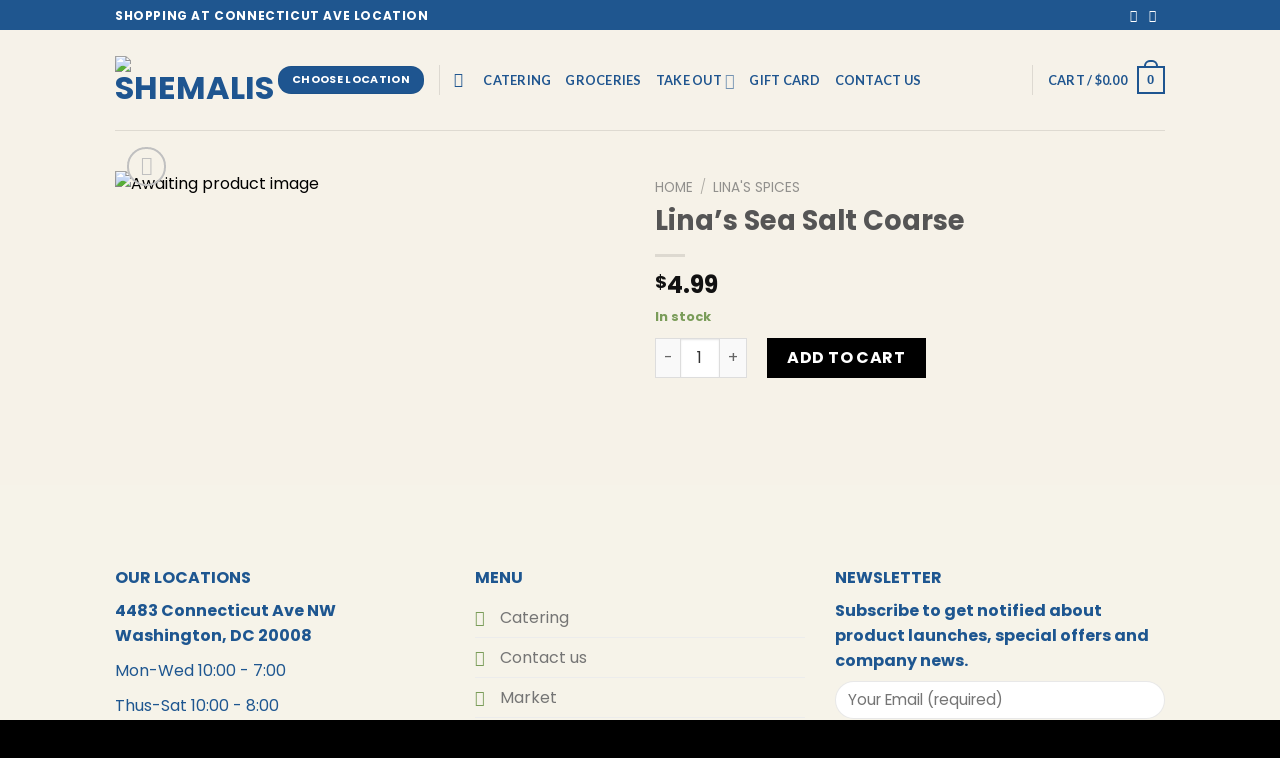

--- FILE ---
content_type: application/x-javascript; charset=UTF-8
request_url: https://connecticut.shemalis.com/wp-content/plugins/wpcafe-pro/assets/js/widgets.js?ver=2.2.26
body_size: 2334
content:


var popup_div  = jQuery( ".wpc_variation_popup_content");

function wpc_widgets_popup($, $scope) {

    var currentButton   = ".customize_button";
    var content_class   = $(".wpc_variation_popup_content");
    var id              = typeof $scope.data("id") !=="undefined" ? $scope.data("id") : "";
    var prepend_to      = $(".main_wrapper_"+id);
    var popup_working   = false;

    // open popup
    $( prepend_to ).on("click", currentButton , function (e) {
        e.preventDefault();
		// ajax add to cart function
		wpc_add_to_cart($);
		
        $(this).parents(prepend_to).find('.wpc-menu-footer').addClass('wpc-popup-loaded');
        
        if (popup_working) {
            return;
        }

        var product_id = $(this).data("product_id");
        var data = {
            action: 'variaion_product_popup_content',
            product_id: product_id,
            wpc_action: 'variation_popup' 
        };

        content_class.empty();
    
        $.ajax({
            url: wpc_obj.ajax_url,
            type: 'POST',
            data: data,
            dataType: 'html',
            beforeSend:function(){
                popup_working = true;
                $( "#product_popup"+product_id+id ).addClass("loading");
            },
            success: function (response) {
                var content_data = JSON.parse(response);
                if (content_data.success == false) {
                    return;
                }

                // open modal
                $( "#popup_wrapper" ).fadeIn('slow');
                var parsed_data  = JSON.parse(content_data.data.data);
                // attach data 
                popup_div.html("").html( parsed_data );
                
                // Variation Form
                var form_variation = content_class.find(".variations_form");
                form_variation.each(function () {
                    $(this).wc_variation_form();
                });

                form_variation.trigger('check_variations');
                form_variation.trigger('reset_image');
                
                if (typeof $.fn.wc_product_gallery !== 'undefined') {
                    content_class.find('.woocommerce-product-gallery').each(function () {
                        $(this).wc_product_gallery();
                    });
                }
                // addon price calculate
                if (typeof getCalculatedPrice === 'function') {

                    const classNameTotal = $('.wpc-grand-total');
                    getCalculatedPrice($, classNameTotal, true);
                    getCalculatedPrice($, classNameTotal);
                    getVeriationPrice($, classNameTotal);

                    validateRequiredBlock($);
                }

            },
            complete:function(){
                popup_working = false;
                $(currentButton).removeClass("loading");
                $(".wpc_variation_popup_content_"+product_id).removeClass("popup_loading")

            },
        }); 
    });

    // variation layout style 2
    content_class.on("click", "a.reset_variations" , function (e) {
        $("input:radio").removeAttr("checked");
    });
}

jQuery(".wpc-product-popup-content").on("click",".wpc-close",function(){
    jQuery(".wpc-product-popup-content").fadeOut();
    jQuery(document).find('.wpc-menu-footer').removeClass('wpc-popup-loaded');
    popup_div.html("").fadeOut();
    jQuery(".wpc_variation_popup_content").removeAttr("style");
});

jQuery(document).on('mouseup', function (e) {
    var container = jQuery(".wpc-popup-wrap");
    if (!container.is(e.target) && container.has(e.target).length === 0) {
        jQuery(".wpc-product-popup-content").fadeOut();
        popup_div.html("")
        todg = true;
        jQuery(".wpc_variation_popup_content").removeAttr("style");
    }
});

// get data for live search
function get_data_element( $scope ) {
    var data_obj = {}; 
    var total_product = -1 ; var cat_arr=[]; var cart_button='yes'; var template_name=""; 
    var data_section    = $scope.find('.data_section');
    total_product       = data_section.data('total_product');
    cat_arr             = data_section.data('cat_arr');
    cart_button         = data_section.data('cart_button');
    template_name       = data_section.data('template_name');
    template_path       = data_section.data('template_path');
    widget_arr          = data_section.data('widget_arr');
    var widget_id       = typeof $scope.data("id") !=="undefined" ? $scope.data("id") : "";
    var search_data     = $scope.find('.live_food_menu_'+widget_id).val();
    data_obj['search_data']     = search_data;
    data_obj['total_product']   = total_product;
    data_obj['cat_arr']         = cat_arr;
    data_obj['cart_button']     = cart_button;
    data_obj['template_name']   = template_name;
    data_obj['template_path']   = template_path;
    data_obj['widget_arr']      = widget_arr;
    
    return data_obj;
}

function widget_live_search( $ , obj ) {
    if ( obj.search_data !='' ) {
        var tab_wrapper     = ".wpc-food-tab-wrapper";    
        var live_food_menu  = $('.live_food_menu_'+ obj.widget_id);
        if ( obj.tab && obj.$scope.find(tab_wrapper).length>0 ) {
            let tab_wrapper = obj.$scope.find(tab_wrapper)
            tab_wrapper.find(".wpc-tab").removeClass('tab-active');
            tab_wrapper.find(".wpc-tab-a").removeClass('wpc-active');
            tab_wrapper.find(".wpc-tab-a[data-cat_id='" + obj.list_cat_id + "']").addClass("wpc-active");
            tab_wrapper.find(".wpc-tab[data-cat_id='" + obj.list_cat_id + "']").addClass("tab-active");
        }
        live_food_menu.val('');
        live_food_menu.val( obj.search_data );
        $('.search_result_'+ obj.widget_id).html(' ');
        let live_ajax_call_data = {
            search_value : obj.search_data,
            total_product : obj.data_obj.total_product ,
            cat_arr : obj.data_obj.cat_arr,
            cart_button : obj.data_obj.cart_button,
            template_name : obj.data_obj.template_name,
            template_path : obj.data_obj.template_path,
            widget_arr : obj.data_obj.widget_arr,
            list_click : true
        };
        live_ajax_call( $, live_ajax_call_data)
    }
}

function food_menu_search_fire( $, $scope ) {
    // live search
    var data_obj        = get_data_element( $scope );

    
    var id              = typeof $scope.data("id") !=="undefined" ? $scope.data("id") : "";
    

    $(".search_"+id).on('keyup', '.live_food_menu_'+id ,function(e){
        e.preventDefault();
        let live_ajax_call_data = {
            search_value : $(this).val(),
            total_product : data_obj.total_product ,
            cat_arr : data_obj.cat_arr,
            cart_button : data_obj.cart_button,
            template_name : data_obj.template_name,
            template_path : data_obj.template_path,
            widget_arr : data_obj.widget_arr ,
            list_click : false,
            data_id: id
        };
        live_ajax_call( $, live_ajax_call_data )
    });

    // list choice
    $(".search_result_"+id).on('click','ul.get_result li',function(e){
        e.preventDefault();
        let live_search_widget_data = {
            $scope : $scope,
            search_data : $(this).text(),
            widget_id : id,
            data_obj : data_obj,
            tab : true ,
            list_cat_id : $(this).data('cat_id')
        };
        widget_live_search( $, live_search_widget_data );
    })
}

function food_tab_action( $ , cat_id , wrapper_class) {
    var tab_wrapper = $( '.'+wrapper_class );   
      
    if (tab_wrapper.length>0) {
        tab_wrapper.find(".wpc-tab").removeClass('tab-active');
        tab_wrapper.find(".wpc-tab-a").removeClass('wpc-active');
        tab_wrapper.find(".wpc-tab-a[data-cat_id='" + cat_id + "']").addClass("wpc-active");
        tab_wrapper.find(".wpc-tab[data-cat_id='" + cat_id + "']").addClass("tab-active"); 
    }
}
var live_search = false;

// live search ajax call
function live_ajax_call( $ , obj ) {
    var wpc_cat = null
    if (obj.cat_arr.length !== 0) {
        wpc_cat = obj.cat_arr;
    }

    var data = {
        'action'            : 'live_search_ajax',
        'search_value'      : obj.search_value,
        'total_product'     : obj.total_product,
        'cat_arr'           : wpc_cat,
        'wpc_cart_button'   : obj.cart_button,
        'template_name'     : obj.template_name,
        'template_path'     : obj.template_path,
        'widget_arr'        : obj.widget_arr,
        'list_click'        : obj.list_click,
    };

    $.ajax({
        url: wpc_obj.ajax_url,
        method: 'POST',
        data: data,
        beforeSend:function(){
            live_search = true;
        },
        success: function (response) {
            if ( response.success  ) {
                var widget_id = ''; 
                if (widget_arr) {
                    widget_id =  obj.data_id;
                }
                var search_result=$(".search_result_"+widget_id);
                search_result.html(" ")

                if ( data.list_click == false ) {
                    search_result.html( response.data.data.search_html )
                }
                if ( response.data.data.template_name ) {
                    var template_name   = "."+response.data.data.template_name;
                    var cat_id          = response.data.data.cat_id;
                    var popup_html      = ""; var template_id = "";
                    
                    if (template_name == ".list_template" ) {
                        template_id = '_'+widget_id; 
                    }else{
                        template_id = '_'+cat_id + '_'+widget_id;
                        var template_data = $(".template_data"+template_id);
                        
                         // hide default tab html if exist and show result
                        if ( template_data.length >0 ){
                            template_data.fadeOut();
                            food_tab_action( $ , cat_id ,'main_wrapper_'+widget_id );
                        }
                    }
                    
                    $( template_name+template_id ).html(" ").html( response.data.data.content ) 

                    popup_html = $(".main_wrapper_"+widget_id)
    
                    $('.wpc-nav-shortcode').each(function () {
                        wpc_widgets_popup($, popup_html );
                    }); 
                }
            }
        },
        complete:function(){
            live_search = false;
        },
    })
}

/*==========================================================
                Loadmore
======================================================================*/
function load_more_action($, $scope){
    wpc_widgets_popup($, $scope)
    var unique_identity ='';
    var container       = $scope.find(".loadmore-btn-wrap");
    var unique_identity = typeof $scope.data('id') !== "undefined" ? $scope.data('id') : "";
    var button          = $('.loadmore'+unique_identity);
    var load_more_working = false;
    $( container ).on('click', '.loadmore'+unique_identity , function () {
        if (load_more_working) {
            return;
        }
        var ajaxjsondata    = button.data('json_grid_meta');
        var contentwrap     = $('.wpc-loadmore-wrap'+unique_identity ), // item contentwrap
            showallposts    = parseInt(ajaxjsondata.total_post); // total posts count
        var paged           = parseInt(button.attr('data-paged'));
        var data = {
            'action': 'load_posts_by_ajax',
            'paged': paged,
            'security_nonce': wpc_obj.security,
            'ajax_json_data': ajaxjsondata,
        };

        $.ajax({
            url: wpc_obj.ajax_url,
            method: 'post',
            data: data,
            beforeSend:function(){
                load_more_working = true;
            },
            success: function (response) {
                if ($.trim(response) != '') {
                    $( '.wpc-loadmore-wrap'+unique_identity ).append(response);
                    paged++;
                    button.attr('data-paged', paged);
                    var newLenght = contentwrap.find('.wpc-food-menu-item').length;

                    if (showallposts <= newLenght) {
                        $('.loadmore'+unique_identity ).hide();
                    }
                } else {
                    $('.loadmore'+unique_identity ).hide();
                }
            },
            complete:function(){
                load_more_working = false;
            },
        })
    });
}



--- FILE ---
content_type: application/x-javascript; charset=UTF-8
request_url: https://connecticut.shemalis.com/wp-content/plugins/wp-cafe/assets/js/wpc-public.js?ver=2.2.31
body_size: 5742
content:
"use strict";

(function ($) {


    // get location saved data
    var location_data = localStorage.getItem('wpc_location');

    $(document).ready(function () {

        var obj = {};
        var wpc_booking_form_data = {};
        if (typeof wpc_form_client_data !== "undefined") {
            var wpc_form_data = JSON.parse(wpc_form_client_data);
            if ($.isArray(wpc_form_data.settings) && wpc_form_data.settings.length === 0) {
                wpc_booking_form_data = null;
            } else {
                wpc_booking_form_data = wpc_form_data.settings;
            }
        }

        var error_message = $('.wpc_error_message');
        var cancell_log_message = $('.wpc_cancell_log_message');
        var log_message = $('.wpc_log_message');
        // select location
        if (typeof location_data !== "undefined" && location_data !== null) {
            var location_data_parse = JSON.parse(location_data);
            $(".wpc_location_name").val(location_data_parse.value).html(location_data_parse.value);
            $("#filter_location option[value='" + location_data_parse.name + "']").attr("selected", true);
        } else {
            $(".location_heading").css("display", "none")
        }

        //custom tabs
        $('.wpc-food-tab-wrapper').on('click', '.wpc-tab-a', function (event) {
            event.preventDefault();
            var tab_wrpaper = $(this).closest(".wpc-food-tab-wrapper");

            tab_wrpaper.find(".wpc-tab").removeClass('tab-active');
            tab_wrpaper.find(".wpc-tab[data-id='" + $(this).attr('data-id') + "']").addClass("tab-active");
            tab_wrpaper.find(".wpc-tab-a").removeClass('wpc-active');
            $(this).parent().find(".wpc-tab-a").addClass('wpc-active');

        });

        // single page ajax
        if (typeof wc_cart_fragments_params !== "undefined") {
            var $warp_fragment_refresh = {
                url: wc_cart_fragments_params.wc_ajax_url.toString().replace('%%endpoint%%', 'get_refreshed_fragments'),
                //TODO req method is POST but req body is missing, if don't have body, should use get method
                type: 'POST',
                success: function (data) {
                    if (data && data.fragments) {
                        $.each(data.fragments, function (key, value) {
                            $(key).replaceWith(value);
                        });

                        $(document.body).trigger('wc_fragments_refreshed');

                    }

                }
            };
        }

        // set location in local storage and cancel modal

        // press ok button
        $(".wpc_modal").on('click', '.wpc-select-location', function () {
            save_location_data();
            $(".saving_warning").addClass("hide_field");
        });
        // on change location
        $(".wpc-location").on('change', function () {
            $(".saving_warning").removeClass("hide_field");
        });

        function save_location_data() {
            var wpc_location_name = $('.wpc-location option:selected').val();
            var wpc_location_value = $('.wpc-location option:selected').text();

            var local_storage_value = localStorage.getItem('wpc_location');
            var wpc_location_value = wpc_location_name == "" ? "" : wpc_location_value;

            if (!$(this).siblings(".wpc-location-store").length) {
                // save location for single vendor
                //TODO remove if/else condition, cause we setItem(same data) for both cases.
                localStorage.setItem('wpc_location', JSON.stringify({ name: wpc_location_name, value: wpc_location_value }));
                $('#filter_location').find(`option[text="${wpc_location_value}"]`).attr("selected", true);
            }

            $(".wpc_modal").fadeOut();
            $('body').removeClass('wpc_location_popup');
        }

        // on close special_menu popup, save data in local storage
        $(".special-menu-close, .wpc-motd-order-btn, .wpc-motd-product").on('click', function () {
            close_popup("", ".wpc-menu-of-the-day", ".wpc-menu-of-the-day");
            save_special_menu_data();
        });

        function save_special_menu_data() {
            var wpc_special_menu = localStorage.getItem('wpc_special_menu');
            var local_storage_menu_value = (wpc_special_menu == null || wpc_special_menu == "") ? "yes" : wpc_special_menu;

            // TODO why used expiry in localStorage? for auto-epire cookie should be used instead of localStorage.
            localStorage.setItem('wpc_special_menu', JSON.stringify({ wpc_special_menu: local_storage_menu_value, expiry: new Date() }));
        }

        //TODO if we use cookie, no need to remove it manually(btw, first of all need to know the use-case)
        if ($('.wpc-menu-of-the-day').length > 0) {
            var wpc_special_menu = localStorage.getItem('wpc_special_menu');
            var special_menu = JSON.parse(wpc_special_menu);
            wpc_special_menu = wpc_special_menu !== null ? special_menu : null;

            var expTime = special_menu != null ? special_menu.expiry : null;

            if (expTime != null) {
                let currentDate = new Date();
                let expDate = new Date(Date.parse(expTime.toString()));
                var oneDay = 24 * 60 * 60 * 1000;

                if ((currentDate - expDate) > oneDay) {
                    localStorage.removeItem('wpc_special_menu');
                }
            }

            if (wpc_special_menu == null && wpc_special_menu != "yes") {
                jQuery('.wpc-menu-of-the-day').delay(5000).fadeIn();
            } else {
                jQuery('.wpc-menu-of-the-day').fadeOut();
            }

        }


        /*--------------------------------
        // Filter location wise food
        -----------------------------------*/
        if ($("#filter_location").length !== 0) {
            getting_location_data($("#filter_location"), true);
            $(document.body).on('added_to_cart', function () {
                $("#filter_location").attr("data-cart_empty", 0);
            });
        }


        $("#filter_location").on('change', function (e) {
            e.preventDefault();
            var location = $(this).val();
            var cart_empty = $("#filter_location").data("cart_empty");
            var previous_location = localStorage.getItem("wpc_location");
            previous_location = JSON.parse(previous_location);
            // if cart has data and selected location is not equal previous location
            if (location !== "" && cart_empty == 0 &&
                (previous_location !== null && previous_location.name !== location)) {
                $("#location_change").removeClass("hide_field");
                $("body").addClass("wpc_location_popup");
                $("#filter_location option[value='" + previous_location.name + "']").attr("selected", true);
            } else {
                getting_location_data($(this), 1, 0);
            }
        });

        $(".change_yes,.change_no").on('click', function (e) {
            // cart is empty = 1 , cart is not empty = 0
            var call_ajax = 0; var clear_cart = 0;
            if ($(this).hasClass("change_yes")) {
                call_ajax = 1;
                clear_cart = 1;
            }
            else if ($(this).hasClass("change_no")) {
                var cart_empty = $("#filter_location").data("cart_empty");
                // TODO convert if/else if to ternery
                call_ajax = cart_empty ? 1 : 0
                var previous_location = localStorage.getItem("wpc_location");
                previous_location = JSON.parse(previous_location);

                $("#filter_location option[value='" + previous_location.name + "']").attr("selected", true);
            }

            getting_location_data($("#filter_location"), call_ajax, clear_cart);

            close_popup("wpc_location_popup", "#wpc_location_modal", ".location_modal");

        });

        $(".discard_booking").on("click", function () {
            $("body").addClass("wpc_location_popup");
            $("#wpc_booking_modal").removeClass("hide_field");
        });

        function close_popup(...args) {
            $('body').removeClass(args[0]);
            $(args[1]).css("display", "none")
            $(args[2]).addClass("hide_field")
        }

        function getting_location_data($this, call_ajax = false, clear_cart = 0) {
            if (typeof wpc_form_data !== "undefined") {
                // TODO remove duplicate variables;
                var location = $this.val();
                var location_name = $("#filter_location option:selected").text();
                var location_menu = $('.location_menu');

                // TODO we can use single key in obj, if key and value is same name.
                let location_data_obj = { location, clear_cart, action: 'filter_food_location', _wpc_nonce: wpc_form_data._nonces.filter_food_location_nonce };
                if (location_menu.length !== 0) {
                    location_data_obj.product_data = location_menu.data('product_data');
                }

                if (call_ajax) {
                    $.ajax({
                        url: wpc_form_data.wpc_ajax_url,
                        type: 'POST',
                        // TODO should use only string in api-call/req-body
                        data: location_data_obj,
                        dataType: 'html',
                        beforeSend: function () {
                            $(".food_location").addClass("loading");
                        },
                        success: function (data) {
                            if (typeof data !== "undefined") {
                                var response = JSON.parse(data);
                                var food_location = location_menu.find('.food_location');
                                food_location.html("").html(response.html);

                                $("#filter_location").attr("data-cart_empty", response.cart_empty);
                                if (clear_cart == 1) {
                                    $('body').trigger('wc_fragment_refresh');
                                    $('body').trigger('wpc-mini-cart-count');
                                }

                                $("a.ajax_add_to_cart").attr("data-wpc_location_id", location);
                                $(".food_location").removeClass("loading");
                                // change store location data
                                localStorage.removeItem("wpc_location");
                                location_name = location == "" ? "" : location_name;
                                localStorage.setItem("wpc_location", JSON.stringify({ name: location, value: location_name }));

                            }
                        },

                    });
                }

            }
        }


        //====================== Reservation form actions start ================================= //

        var $wpc_booking_section = $('.reservation_section');
        var wpc_booking_date = $wpc_booking_section.find("#wpc_booking_date");

        if (wpc_booking_date.length > 0) {
            var wpc_pro_form_data = $(".wpc_calender_view").data('view');

            var inline_value = true;
            if (typeof wpc_pro_form_data !== 'undefined' && wpc_pro_form_data == 'no') {
                inline_value = false;
            }
            var reserve_status = $(".wpc-reservation-form").data('reservation_status');
            obj.wpc_booking_date = wpc_booking_date;
            obj.booking_form_type = "frontend";
            obj.inline_value = inline_value;
            obj.reserve_status = reserve_status;
            obj.wpc_form_client_data = wpc_booking_form_data;


            if (typeof reservation_form_actions == 'function') {
                reservation_form_actions($, obj);
            }
        }

        //====================== Reservation form actions end ================================= //


        //====================== Reservation  validation start ================================= //

        var booking_length = $(".reservation_form_submit").length;
        if (booking_length > 0) {
			var booking_field = [];
            $(".wpc_reservation_form_one input, .wpc_reservation_form_one select, .wpc_reservation_form input, .wpc_reservation_form select").not(':button,:submit,:hidden').each(function () {
				let $this = $(this);
				if ($this.prop('required') || ( $this.parent().data('validation') == "required" ) ) {
					booking_field.push($this.attr("id"));
				}
            });

			$(".step-two input,.step-two select").each(function () {
				let $this = $(this);
				if (  $this.prop('required') || $this.parent().data('validation') == "required" ) {
					booking_field.push($this.attr("id"));
				}
			});
			// pro
            $(".wpc-form-next").on('click', function () {
				validation_checking($, booking_field, ".reservation_form_submit", "wpc_booking_error", "wpc_reservation_form_disabled", ".wpc_reservation_table");
            });
            if (typeof validation_checking == 'function') {
                validation_checking($, booking_field, ".reservation_form_submit", "wpc_booking_error", "wpc_reservation_form_disabled", ".wpc_reservation_table");
            }
        }

        function cancel_form_validation() {
            var cancel_form = $(".wpc_reservation_cancel_form").css('display');
            if (cancel_form == "block") {
                var cancel_form_field = ["input[name='wpc_reservation_invoice']", "input[name='wpc_cancell_email']"];
                if (typeof validation_checking == 'function') {
                    validation_checking($, cancel_form_field, ".cancell_form_submit", "wpc_cancell_error", "wpc_cancell_form_submit_disabled", ".wpc_reservation_cancel_form");
                }
            }
        }
        //====================== Reservation  validation end ================================= //

        // pop up structure

        function food_menu_modal(modal_class, body_class) {
            if (document.querySelector("." + modal_class) !== null) {
                $("." + modal_class).fadeIn();
                $('body').addClass(body_class);
            }
        }

        function food_menu_modal_close(modal_class, body_class, from_icon = true, e = null, conent_id) {
            if (from_icon == true) {
                $("." + modal_class).fadeOut();
                $('body').removeClass(body_class);
            } else {
                var container = $("#" + conent_id);
                if (!container.is(e.target) && container.has(e.target).length === 0) {
                    $("." + modal_class).fadeOut();
                    $('body').removeClass(body_class);
                }
            }
        }

        // food location popup

        food_menu_modal('wpc_modal', 'wpc_location_popup');

        $('.wpc_modal').on('click', '.wpc-close', function () {
            food_menu_modal_close('wpc_modal', 'wpc_location_popup');

            if (!$("body").hasClass("wpc_location_popup")) {
                var wpc_special_menu = localStorage.getItem('wpc_special_menu');
                wpc_special_menu = wpc_special_menu !== null ? JSON.parse(wpc_special_menu) : null;
                if (wpc_special_menu == null && wpc_special_menu != "yes" || (typeof wpc_special_menu.value !== "undefined"
                    && wpc_special_menu.value == "")) {
                    $('.wpc-menu-of-the-day').show();
                } else {
                    $('.wpc-menu-of-the-day').hide();
                }
            }
        });

        $('.wpc_booking_modal').on('click', '.wpc-close', function (e) {
            e.preventDefault();
            close_popup("", "", "#wpc_booking_modal");
            $('body').removeClass("wpc_location_popup");
        });

        // reservation from show /hide
        $('.wpc_reservation_table').on('click', '#wpc_cancel_request', function () {
            $('.wpc-reservation-form .wpc_reservation_table').slideUp();
            $('.wpc-reservation-form .wpc_reservation_cancel_form').slideDown();
            cancel_form_validation();
        });

        $('.wpc_reservation_cancel_form').on('click', '#wpc_book_table', function () {
            $('.wpc-reservation-form .wpc_reservation_cancel_form').slideUp();
            $('.wpc-reservation-form .wpc_reservation_table').slideDown();
        });

        var wpc_cart_block = $('.wpc-cart_main_block');
        // cart icon open
        wpc_cart_block.on('click', '.wpc_cart_icon, .minicart-close', function (event) {
            event.preventDefault();
            wpc_cart_block.toggleClass('cart_icon_active');
        });

        $(document).on('mouseup', function (e) {
            if (!wpc_cart_block.is(e.target) && wpc_cart_block.has(e.target).length === 0) {
                wpc_cart_block.removeClass('cart_icon_active');
            }
        });



        if (typeof wpc_form_data !== 'undefined') {
            /*****************************
             * reservation form submit
             **************************/


            var wpc_ajax_url = wpc_form_data.wpc_ajax_url;
            var wpc_reservation_form_nonce = wpc_form_data.wpc_reservation_form_nonce;
            var reserv_extra = [];

            $(".reservation_form_submit").on('click', function (e) {
                e.preventDefault();
                if ($(window).width() < 992) {
                    $('html, body').animate({ scrollTop: $(this).parents().find('.reservation_section').offset().top }, 'slow');
                }

                if ($(".wpc_success_message").length > 0) {
                    $(".wpc_success_message").css('display', 'none').html("")
                }
                var wpc_reservation_first = $(".reservation_form_first_step").val();

                if (typeof wpc_reservation_first !== 'undefined' && wpc_reservation_first == 'reservation_form_first_step') {
                    var wpc_name = $("#wpc-name").val();
                    var wpc_webhook = $("#wpc-webhook").val();
                    var wpc_email = $("#wpc-email").val();
                    var wpc_phone = $("#wpc-phone").val();
                    var wpc_booking_date = $("#wpc_booking_date").val();
                    var wpc_from_time = $("#wpc_from_time").val();
                    var wpc_to_time = $("#wpc_to_time").val();

                    var wpc_guest_count = ($('.wpc_visual_selection').length == 0) ? $("#wpc-party option:selected").val() : $('.wpc_guest_count').val();
                    var wpc_branch = $("#wpc-branch option:selected").html();
                    var wpc_message = $("textarea#wpc-message").val();

                    // booking from for check
                    $(".wpc_reservation_form_one").fadeOut(100, "linear", function () {
                        $(".wpc_reservation_form_two").fadeIn(100);
                    });

                    $(".wpc_check_name").html(wpc_name);
                    $(".wpc_check_email").html(wpc_email);


                    var wpc_check_phone = "wpc_check_phone";

                    if (wpc_phone !== "") {
                        $("." + wpc_check_phone).html("").html(wpc_phone);
                        $("#" + wpc_check_phone).removeClass("hide_field");

                    } else {
                        $("." + wpc_check_phone).html("");
                        $("#" + wpc_check_phone).addClass("hide_field");
                    }

                    $(".wpc_check_guest").html(wpc_guest_count);
                    $(".wpc_check_start_time").html(wpc_from_time);
                    $(".wpc_check_end_time").html(wpc_to_time);
                    $(".wpc_check_booking_date").html(wpc_booking_date);
                    $(".wpc_check_message").html(wpc_message);
                    $(".wpc_check_branch").html(wpc_branch);

                    if (wpc_message !== "") {
                        $("#wpc_reserv_message").html('<strong>' + wpc_form_data.wpc_form_dynamic_text.wpc_additional_information + '</strong><span class="wpc_reserv_message">' + wpc_message + '<span>').css('display', 'block');
                    } else {
                        $("#wpc_reserv_message").css('display', 'none');
                    }

                }

                // reservation extra field
                if (typeof reservation_extra_field === "function") {
                    //TODO reservation_extra_field call here, also inside reservation_extra_field_list() function.
                    reserv_extra = reservation_extra_field()
                    reservation_extra_field_list();
                }

            });

            var confirm_booking_btn = $(".confirm_booking_btn");
            var cancell_form_submit = $(".cancell_form_submit");
            var another_reservation_free = $(".wpc-another-reservation-free");
            var reservation_submit_action = false;
            $(".cancell_form_submit,.confirm_booking_btn").on('click', function (e) {
                e.preventDefault();
                var cancel_form = false;
                var reservation_form = false;
                if (reservation_submit_action) {
                    return;
                }

                var wpc_invoice = $(".wpc-invoice").val();
                var wpc_email = $(".wpc_cancell_email").val();

                if (typeof wpc_invoice !== "undefined" && (wpc_invoice !== '' && wpc_email !== '')) {

                    var wpc_phone = $(".wpc_cancell_phone").val();
                    var wpc_message = $(".wpc_cancell_message").val();
                    var data = {
                        action: 'wpc_check_for_submission',
                        wpc_cancell_email: wpc_email,
                        wpc_cancell_phone: wpc_phone,
                        wpc_reservation_invoice: wpc_invoice,
                        wpc_message: wpc_message,
                        wpc_action: 'wpc_cancellation',
                        _wpc_nonce: wpc_form_data._nonces.wpc_check_for_submission_nonce
                    }
                    cancel_form = true;
                } else {
                    var reservation_form_second_step = $(this).data('id');
                    if (typeof reservation_form_second_step !== 'undefined' && reservation_form_second_step == 'reservation_form_second_step') {
                        //TODO clear out unnecessary variables
                        var data = {
                            action: 'wpc_check_for_submission',
                            _wpc_nonce: wpc_form_data._nonces.wpc_check_for_submission_nonce,
                            wpc_webhook: $(".wpc_webhook").val(),
                            wpc_name: $(".wpc_check_name").text(),
                            wpc_email: $(".wpc_check_email").text(),
                            wpc_phone: $(".wpc_check_phone").text(),
                            wpc_guest_count: $(".wpc_check_guest").text(),
                            wpc_from_time: $(".wpc_check_start_time").text(),
                            wpc_to_time: $(".wpc_check_end_time").text(),
                            wpc_booking_date: $("#wpc_booking_date").data("wpc_booking_date"),
                            wpc_message: $("textarea#wpc-message").val(),
                            wpc_branch: $(".wpc_check_branch").text(),
                            reserv_extra: reserv_extra,
                            wpc_action: 'wpc_reservation',
                        }

                        if ($(".wpc_visual_selection").length > 0) {

                            //TODO clear out unnecessary variables

                            data.wpc_visual_selection = $(".wpc_visual_selection").val();
                            data.wpc_schedule_slug = $(".wpc_schedule_slug").val();
                            data.wpc_booked_ids = $(".wpc_booked_ids").val();
                            data.wpc_booked_table_ids = $(".wpc_booked_table_ids").val();
                            data.wpc_obj_names = $(".wpc_obj_names").val();
                            data.wpc_intersected_data = $(".wpc_intersected_data").val();
                            data.wpc_mapping_data = $(".wpc_mapping_data").val();
                            data.wpc_webhook = $(".wpc_webhook").val();

                        }

                        var reservation_form = true;
                    }
                }
                if (cancel_form || reservation_form) {
                    $.ajax({
                        url: wpc_ajax_url,
                        method: 'post',
                        data: data,
                        beforeSend: function (params) {
                            reservation_submit_action = true;
                            $(".wpc-another-reservation").css("display", 'none');
                            if (reservation_form) {
                                confirm_booking_btn.addClass("loading");
                            }
                            else if (cancel_form) {
                                cancell_form_submit.addClass("loading");
                            }
                        },
                        success: function (response) {
                            reservation_submit_action = false
                            if (typeof response.data.data !== "undefined" && response.data.data.form_type == 'wpc_reservation' && ($.isArray(response.data.message) && response.data.message.length > 0)) {
                                confirm_booking_btn.removeClass("loading").fadeOut();
                                another_reservation_free.fadeIn();
                                $(".edit_booking_btn").css('display', 'none');
                                error_message.css('display', 'none');
                                error_message.html('');
                                var form_type = jQuery(".form_style").data("form_type");

                                var invoice = typeof response.data.data.invoice !== "undefined" ? response.data.data.invoice : "";
                                var message = typeof response.data.message[0] !== "undefined" ? response.data.message[0] : "";
                                if (typeof reservation_success_block !== "undefined" && form_type == "pro") {
                                    var arr = { invoice: invoice, message: message };
                                    reservation_success_block(arr);
                                } else {
                                    log_message.fadeIn().html(response.data.message[0]);
                                }

                                $("#wpc-webhook").val("");
                                $("#wpc-name").val("");
                                $("#wpc-email").val("");
                                $("#wpc-phone").val("");
                                $("#wpc_booking_date").val("");
                                $("#wpc_from_time").val("");
                                $("#wpc_to_time").val("");

                                if ($('.wpc_visual_selection').length == 0) {
                                    $("#wpc-party option:selected").removeAttr("selected");
                                } else {
                                    $('.wpc_guest_count').val('');
                                    $('.wpc_booked_ids').val('')
                                    $('.wpc_booked_table_ids').val('')
                                    $('.wpc_obj_names').val('')
                                }

                                $("#wpc-branch option:selected").removeAttr("selected");
                                $("#wpc-message").val("");

                            } else if (response.data.data.form_type == 'wpc_reservation_field_missing' && ($.isArray(response.data.message) && response.data.message.length > 0)) {
                                error_message.css('display', 'block').html(response.data.message[0]);
                            } else if (response.data.data.form_type == 'wpc_reservation_cancell' && ($.isArray(response.data.message) && response.data.message.length > 0)) {
                                error_message.css('display', 'none').html('');
                                cancell_log_message.css('display', 'block').html(response.data.message[0]);
                                cancell_form_submit.removeClass("loading").fadeOut();

                                $(".wpc_cancell_email").val("");
                                $(".wpc_cancell_phone").val("");
                                $(".wpc_cancell_message").val("");
                                $(".wpc-invoice").val("");
                                if (response.data.status_code === 200) {
                                    $(".cancell_form_submit").fadeOut('slow');
                                }

                            } else if (response.data.data.form_type == 'wpc_reservation_cancell_field_missing' && ($.isArray(response.data.message) && response.data.message.length > 0)) {
                                error_message.css('display', 'block').html(response.data.message[0]);
                                cancell_log_message.css('display', 'none');
                            }

                            $(".wpc-another-reservation").css("display", 'inline');
                        },
                        complete: function () {
                            reservation_submit_action = false
                        },
                    });
                }
            });
        }

        // back to edit form
        $(".edit_booking_btn,.wpc-another-reservation-free").on('click', function (e) {
            e.preventDefault();
            const isEdit = e.target == document.getElementsByClassName('edit_booking_btn')[0] ? true : false;
            reservation_form_action(isEdit);
            // booking from for check
            $(".wpc_reservation_form_two").fadeOut(100, "linear", function () {
                $(".wpc_reservation_form_one").fadeIn(100, "linear");
            });
            $('.wpc-another-reservation-free').removeAttr("style");
            $('.confirm_booking_btn').removeAttr("style");
            $('.edit_booking_btn').removeAttr("style");
            $('.wpc_log_message').removeAttr("style");
        });

        $(".wpc-another-reservation").on('click', function (e) {
            e.preventDefault();
            $('.wpc_reservation_form .wpc-field-set').css("display", "none");
            $('.wpc_reservation_form .wpc-reservation-success').css("display", "none");
            $(".wpc-reservation-pagination li").removeClass("active");
            $('.wpc_reservation_form .wpc-field-set:first-child').fadeIn(1000);
            $(".wpc-reservation-pagination li:first-child").addClass("active");
            $('.wpc_reservation_form .wpc-field-set .wpc_reservation_info').removeAttr("style");
            $('.wpc_reservation_form .wpc-field-set .wpc_reservation_info .confirm_booking_btn').removeAttr("style");
            $('.wpc_reservation_form .wpc-field-set #wpc_reserv_message').removeAttr("style");
            // reset form and disable button
            reservation_form_action();
        });

        /**
         * Book again button action
         */
        function reservation_form_action(isEdit = false) {
            // reset form and disable button
            $("#wpc-party option[value='1']").prop("selected", true);
            if (!isEdit) {
                $(".reservation_form_submit").addClass("wpc_reservation_form_disabled");
                $(".reservation_form_submit").prop("disabled", true);
            } else {
                $(".reservation_form_submit").removeClass("wpc_reservation_form_disabled");
                $(".reservation_form_submit").prop("disabled", false);
            }
        }

    });




})(jQuery);

// remove block
function remove_block(obj) {
    jQuery(obj.parent_block).on('click', obj.remove_button, function (e) {
        e.preventDefault();
        jQuery(this).parent(obj.removing_block).remove();
    });
}

/**
 * Ajax add to cart
 * @param {*} $ 
 */
function wpc_add_to_cart($) {

    $('body').off('submit', 'form.cart').on('submit', 'form.cart', function (evt) {
        evt.preventDefault();
        var $this = $(this);
        $this.find('.button').removeClass('added').addClass('loading');
        var product_url = window.location,
            form = $(this);
        var form_data;
        var simple_pro_id = $('.single_add_to_cart_button').val();
        if (typeof simple_pro_id !== 'undefined' && simple_pro_id !== '') {
            form_data = form.serialize() + '&' +
                encodeURI('add-to-cart') +
                '=' +
                encodeURI(simple_pro_id)
        } else {
            form_data = form.serialize();
        }
        $.post(product_url, form_data + '&_wp_http_referer=' + product_url, function (result) {
            $(document.body).trigger('wc_fragment_refresh');

            var cart_dropdown = $('.widget_shopping_cart', result)
            // update dropdown cart
            $('.widget_shopping_cart').replaceWith(cart_dropdown);

            // update fragments
            if (typeof $warp_fragment_refresh !== "undefined") {
                $.ajax($warp_fragment_refresh);
            }

            $this.find('.button').removeClass('loading').addClass('added');
            //clsoe the popup after added to cart
            $this.parents('#product_popup').find('.wpc-close').click()

            $("body").trigger('added_to_cart');
        });
    });
}
